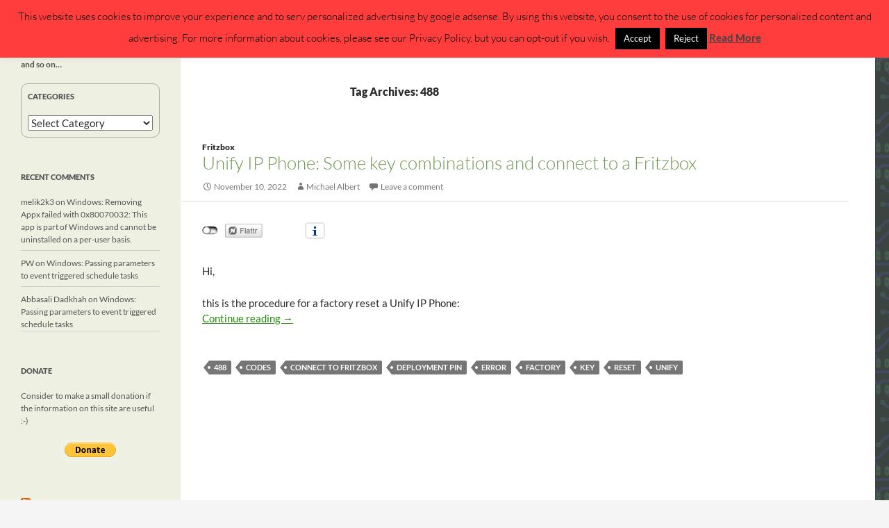

--- FILE ---
content_type: text/html; charset=UTF-8
request_url: https://michlstechblog.info/blog/tag/488/
body_size: 14818
content:
<!DOCTYPE html>
<!--[if IE 7]>
<html class="ie ie7"  xmlns="http://www.w3.org/1999/xhtml" prefix="" lang="en-US">
<![endif]-->
<!--[if IE 8]>
<html class="ie ie8"  xmlns="http://www.w3.org/1999/xhtml" prefix="" lang="en-US">
<![endif]-->
<!--[if !(IE 7) & !(IE 8)]><!-->
<html  xmlns="http://www.w3.org/1999/xhtml" prefix="" lang="en-US">
<!--<![endif]-->
<head>
	<meta charset="UTF-8">
	<meta name="viewport" content="width=device-width, initial-scale=1.0">
	<title>488 | Michls Tech Blog</title>
	<link rel="profile" href="https://gmpg.org/xfn/11">
	<link rel="pingback" href="https://michlstechblog.info/blog/xmlrpc.php">
	<!--[if lt IE 9]>
	<script src="https://michlstechblog.info/blog/wp-content/themes/twentyfourteen/js/html5.js?ver=3.7.0"></script>
	<![endif]-->
	<script>
(()=>{var e={};e.g=function(){if("object"==typeof globalThis)return globalThis;try{return this||new Function("return this")()}catch(e){if("object"==typeof window)return window}}(),function({ampUrl:n,isCustomizePreview:t,isAmpDevMode:r,noampQueryVarName:o,noampQueryVarValue:s,disabledStorageKey:i,mobileUserAgents:a,regexRegex:c}){if("undefined"==typeof sessionStorage)return;const d=new RegExp(c);if(!a.some((e=>{const n=e.match(d);return!(!n||!new RegExp(n[1],n[2]).test(navigator.userAgent))||navigator.userAgent.includes(e)})))return;e.g.addEventListener("DOMContentLoaded",(()=>{const e=document.getElementById("amp-mobile-version-switcher");if(!e)return;e.hidden=!1;const n=e.querySelector("a[href]");n&&n.addEventListener("click",(()=>{sessionStorage.removeItem(i)}))}));const g=r&&["paired-browsing-non-amp","paired-browsing-amp"].includes(window.name);if(sessionStorage.getItem(i)||t||g)return;const u=new URL(location.href),m=new URL(n);m.hash=u.hash,u.searchParams.has(o)&&s===u.searchParams.get(o)?sessionStorage.setItem(i,"1"):m.href!==u.href&&(window.stop(),location.replace(m.href))}({"ampUrl":"https:\/\/michlstechblog.info\/blog\/tag\/488\/?amp","noampQueryVarName":"noamp","noampQueryVarValue":"mobile","disabledStorageKey":"amp_mobile_redirect_disabled","mobileUserAgents":["Mobile","Android","Silk\/","Kindle","BlackBerry","Opera Mini","Opera Mobi"],"regexRegex":"^\\\/((?:.|\\n)+)\\\/([i]*)$","isCustomizePreview":false,"isAmpDevMode":false})})();
</script>

<!-- BEGIN Metadata added by the Add-Meta-Tags WordPress plugin -->
<meta name="description" content="Content tagged with 488." />
<meta name="keywords" content="488" />
<!-- END Metadata added by the Add-Meta-Tags WordPress plugin -->

<meta name='robots' content='max-image-preview:large' />
	<style>img:is([sizes="auto" i], [sizes^="auto," i]) { contain-intrinsic-size: 3000px 1500px }</style>
	<link rel='dns-prefetch' href='//www.googletagmanager.com' />
<link rel='dns-prefetch' href='//pagead2.googlesyndication.com' />
<link rel="alternate" type="application/rss+xml" title="Michls Tech Blog &raquo; Feed" href="https://michlstechblog.info/blog/feed/" />
<link rel="alternate" type="application/rss+xml" title="Michls Tech Blog &raquo; Comments Feed" href="https://michlstechblog.info/blog/comments/feed/" />
<link rel="alternate" type="application/rss+xml" title="Michls Tech Blog &raquo; 488 Tag Feed" href="https://michlstechblog.info/blog/tag/488/feed/" />
<script>
window._wpemojiSettings = {"baseUrl":"https:\/\/s.w.org\/images\/core\/emoji\/16.0.1\/72x72\/","ext":".png","svgUrl":"https:\/\/s.w.org\/images\/core\/emoji\/16.0.1\/svg\/","svgExt":".svg","source":{"concatemoji":"https:\/\/michlstechblog.info\/blog\/wp-includes\/js\/wp-emoji-release.min.js?ver=6.8.3"}};
/*! This file is auto-generated */
!function(s,n){var o,i,e;function c(e){try{var t={supportTests:e,timestamp:(new Date).valueOf()};sessionStorage.setItem(o,JSON.stringify(t))}catch(e){}}function p(e,t,n){e.clearRect(0,0,e.canvas.width,e.canvas.height),e.fillText(t,0,0);var t=new Uint32Array(e.getImageData(0,0,e.canvas.width,e.canvas.height).data),a=(e.clearRect(0,0,e.canvas.width,e.canvas.height),e.fillText(n,0,0),new Uint32Array(e.getImageData(0,0,e.canvas.width,e.canvas.height).data));return t.every(function(e,t){return e===a[t]})}function u(e,t){e.clearRect(0,0,e.canvas.width,e.canvas.height),e.fillText(t,0,0);for(var n=e.getImageData(16,16,1,1),a=0;a<n.data.length;a++)if(0!==n.data[a])return!1;return!0}function f(e,t,n,a){switch(t){case"flag":return n(e,"\ud83c\udff3\ufe0f\u200d\u26a7\ufe0f","\ud83c\udff3\ufe0f\u200b\u26a7\ufe0f")?!1:!n(e,"\ud83c\udde8\ud83c\uddf6","\ud83c\udde8\u200b\ud83c\uddf6")&&!n(e,"\ud83c\udff4\udb40\udc67\udb40\udc62\udb40\udc65\udb40\udc6e\udb40\udc67\udb40\udc7f","\ud83c\udff4\u200b\udb40\udc67\u200b\udb40\udc62\u200b\udb40\udc65\u200b\udb40\udc6e\u200b\udb40\udc67\u200b\udb40\udc7f");case"emoji":return!a(e,"\ud83e\udedf")}return!1}function g(e,t,n,a){var r="undefined"!=typeof WorkerGlobalScope&&self instanceof WorkerGlobalScope?new OffscreenCanvas(300,150):s.createElement("canvas"),o=r.getContext("2d",{willReadFrequently:!0}),i=(o.textBaseline="top",o.font="600 32px Arial",{});return e.forEach(function(e){i[e]=t(o,e,n,a)}),i}function t(e){var t=s.createElement("script");t.src=e,t.defer=!0,s.head.appendChild(t)}"undefined"!=typeof Promise&&(o="wpEmojiSettingsSupports",i=["flag","emoji"],n.supports={everything:!0,everythingExceptFlag:!0},e=new Promise(function(e){s.addEventListener("DOMContentLoaded",e,{once:!0})}),new Promise(function(t){var n=function(){try{var e=JSON.parse(sessionStorage.getItem(o));if("object"==typeof e&&"number"==typeof e.timestamp&&(new Date).valueOf()<e.timestamp+604800&&"object"==typeof e.supportTests)return e.supportTests}catch(e){}return null}();if(!n){if("undefined"!=typeof Worker&&"undefined"!=typeof OffscreenCanvas&&"undefined"!=typeof URL&&URL.createObjectURL&&"undefined"!=typeof Blob)try{var e="postMessage("+g.toString()+"("+[JSON.stringify(i),f.toString(),p.toString(),u.toString()].join(",")+"));",a=new Blob([e],{type:"text/javascript"}),r=new Worker(URL.createObjectURL(a),{name:"wpTestEmojiSupports"});return void(r.onmessage=function(e){c(n=e.data),r.terminate(),t(n)})}catch(e){}c(n=g(i,f,p,u))}t(n)}).then(function(e){for(var t in e)n.supports[t]=e[t],n.supports.everything=n.supports.everything&&n.supports[t],"flag"!==t&&(n.supports.everythingExceptFlag=n.supports.everythingExceptFlag&&n.supports[t]);n.supports.everythingExceptFlag=n.supports.everythingExceptFlag&&!n.supports.flag,n.DOMReady=!1,n.readyCallback=function(){n.DOMReady=!0}}).then(function(){return e}).then(function(){var e;n.supports.everything||(n.readyCallback(),(e=n.source||{}).concatemoji?t(e.concatemoji):e.wpemoji&&e.twemoji&&(t(e.twemoji),t(e.wpemoji)))}))}((window,document),window._wpemojiSettings);
</script>
<link rel='stylesheet' id='twoclick-social-media-buttons-css' href='https://michlstechblog.info/blog/wp-content/plugins/2-click-socialmedia-buttons/css/socialshareprivacy-min.css?ver=1.6.4' media='all' />
<style id='wp-emoji-styles-inline-css'>

	img.wp-smiley, img.emoji {
		display: inline !important;
		border: none !important;
		box-shadow: none !important;
		height: 1em !important;
		width: 1em !important;
		margin: 0 0.07em !important;
		vertical-align: -0.1em !important;
		background: none !important;
		padding: 0 !important;
	}
</style>
<link rel='stylesheet' id='wp-block-library-css' href='https://michlstechblog.info/blog/wp-includes/css/dist/block-library/style.min.css?ver=6.8.3' media='all' />
<style id='wp-block-library-theme-inline-css'>
.wp-block-audio :where(figcaption){color:#555;font-size:13px;text-align:center}.is-dark-theme .wp-block-audio :where(figcaption){color:#ffffffa6}.wp-block-audio{margin:0 0 1em}.wp-block-code{border:1px solid #ccc;border-radius:4px;font-family:Menlo,Consolas,monaco,monospace;padding:.8em 1em}.wp-block-embed :where(figcaption){color:#555;font-size:13px;text-align:center}.is-dark-theme .wp-block-embed :where(figcaption){color:#ffffffa6}.wp-block-embed{margin:0 0 1em}.blocks-gallery-caption{color:#555;font-size:13px;text-align:center}.is-dark-theme .blocks-gallery-caption{color:#ffffffa6}:root :where(.wp-block-image figcaption){color:#555;font-size:13px;text-align:center}.is-dark-theme :root :where(.wp-block-image figcaption){color:#ffffffa6}.wp-block-image{margin:0 0 1em}.wp-block-pullquote{border-bottom:4px solid;border-top:4px solid;color:currentColor;margin-bottom:1.75em}.wp-block-pullquote cite,.wp-block-pullquote footer,.wp-block-pullquote__citation{color:currentColor;font-size:.8125em;font-style:normal;text-transform:uppercase}.wp-block-quote{border-left:.25em solid;margin:0 0 1.75em;padding-left:1em}.wp-block-quote cite,.wp-block-quote footer{color:currentColor;font-size:.8125em;font-style:normal;position:relative}.wp-block-quote:where(.has-text-align-right){border-left:none;border-right:.25em solid;padding-left:0;padding-right:1em}.wp-block-quote:where(.has-text-align-center){border:none;padding-left:0}.wp-block-quote.is-large,.wp-block-quote.is-style-large,.wp-block-quote:where(.is-style-plain){border:none}.wp-block-search .wp-block-search__label{font-weight:700}.wp-block-search__button{border:1px solid #ccc;padding:.375em .625em}:where(.wp-block-group.has-background){padding:1.25em 2.375em}.wp-block-separator.has-css-opacity{opacity:.4}.wp-block-separator{border:none;border-bottom:2px solid;margin-left:auto;margin-right:auto}.wp-block-separator.has-alpha-channel-opacity{opacity:1}.wp-block-separator:not(.is-style-wide):not(.is-style-dots){width:100px}.wp-block-separator.has-background:not(.is-style-dots){border-bottom:none;height:1px}.wp-block-separator.has-background:not(.is-style-wide):not(.is-style-dots){height:2px}.wp-block-table{margin:0 0 1em}.wp-block-table td,.wp-block-table th{word-break:normal}.wp-block-table :where(figcaption){color:#555;font-size:13px;text-align:center}.is-dark-theme .wp-block-table :where(figcaption){color:#ffffffa6}.wp-block-video :where(figcaption){color:#555;font-size:13px;text-align:center}.is-dark-theme .wp-block-video :where(figcaption){color:#ffffffa6}.wp-block-video{margin:0 0 1em}:root :where(.wp-block-template-part.has-background){margin-bottom:0;margin-top:0;padding:1.25em 2.375em}
</style>
<style id='classic-theme-styles-inline-css'>
/*! This file is auto-generated */
.wp-block-button__link{color:#fff;background-color:#32373c;border-radius:9999px;box-shadow:none;text-decoration:none;padding:calc(.667em + 2px) calc(1.333em + 2px);font-size:1.125em}.wp-block-file__button{background:#32373c;color:#fff;text-decoration:none}
</style>
<style id='global-styles-inline-css'>
:root{--wp--preset--aspect-ratio--square: 1;--wp--preset--aspect-ratio--4-3: 4/3;--wp--preset--aspect-ratio--3-4: 3/4;--wp--preset--aspect-ratio--3-2: 3/2;--wp--preset--aspect-ratio--2-3: 2/3;--wp--preset--aspect-ratio--16-9: 16/9;--wp--preset--aspect-ratio--9-16: 9/16;--wp--preset--color--black: #000;--wp--preset--color--cyan-bluish-gray: #abb8c3;--wp--preset--color--white: #fff;--wp--preset--color--pale-pink: #f78da7;--wp--preset--color--vivid-red: #cf2e2e;--wp--preset--color--luminous-vivid-orange: #ff6900;--wp--preset--color--luminous-vivid-amber: #fcb900;--wp--preset--color--light-green-cyan: #7bdcb5;--wp--preset--color--vivid-green-cyan: #00d084;--wp--preset--color--pale-cyan-blue: #8ed1fc;--wp--preset--color--vivid-cyan-blue: #0693e3;--wp--preset--color--vivid-purple: #9b51e0;--wp--preset--color--green: #24890d;--wp--preset--color--dark-gray: #2b2b2b;--wp--preset--color--medium-gray: #767676;--wp--preset--color--light-gray: #f5f5f5;--wp--preset--gradient--vivid-cyan-blue-to-vivid-purple: linear-gradient(135deg,rgba(6,147,227,1) 0%,rgb(155,81,224) 100%);--wp--preset--gradient--light-green-cyan-to-vivid-green-cyan: linear-gradient(135deg,rgb(122,220,180) 0%,rgb(0,208,130) 100%);--wp--preset--gradient--luminous-vivid-amber-to-luminous-vivid-orange: linear-gradient(135deg,rgba(252,185,0,1) 0%,rgba(255,105,0,1) 100%);--wp--preset--gradient--luminous-vivid-orange-to-vivid-red: linear-gradient(135deg,rgba(255,105,0,1) 0%,rgb(207,46,46) 100%);--wp--preset--gradient--very-light-gray-to-cyan-bluish-gray: linear-gradient(135deg,rgb(238,238,238) 0%,rgb(169,184,195) 100%);--wp--preset--gradient--cool-to-warm-spectrum: linear-gradient(135deg,rgb(74,234,220) 0%,rgb(151,120,209) 20%,rgb(207,42,186) 40%,rgb(238,44,130) 60%,rgb(251,105,98) 80%,rgb(254,248,76) 100%);--wp--preset--gradient--blush-light-purple: linear-gradient(135deg,rgb(255,206,236) 0%,rgb(152,150,240) 100%);--wp--preset--gradient--blush-bordeaux: linear-gradient(135deg,rgb(254,205,165) 0%,rgb(254,45,45) 50%,rgb(107,0,62) 100%);--wp--preset--gradient--luminous-dusk: linear-gradient(135deg,rgb(255,203,112) 0%,rgb(199,81,192) 50%,rgb(65,88,208) 100%);--wp--preset--gradient--pale-ocean: linear-gradient(135deg,rgb(255,245,203) 0%,rgb(182,227,212) 50%,rgb(51,167,181) 100%);--wp--preset--gradient--electric-grass: linear-gradient(135deg,rgb(202,248,128) 0%,rgb(113,206,126) 100%);--wp--preset--gradient--midnight: linear-gradient(135deg,rgb(2,3,129) 0%,rgb(40,116,252) 100%);--wp--preset--font-size--small: 13px;--wp--preset--font-size--medium: 20px;--wp--preset--font-size--large: 36px;--wp--preset--font-size--x-large: 42px;--wp--preset--spacing--20: 0.44rem;--wp--preset--spacing--30: 0.67rem;--wp--preset--spacing--40: 1rem;--wp--preset--spacing--50: 1.5rem;--wp--preset--spacing--60: 2.25rem;--wp--preset--spacing--70: 3.38rem;--wp--preset--spacing--80: 5.06rem;--wp--preset--shadow--natural: 6px 6px 9px rgba(0, 0, 0, 0.2);--wp--preset--shadow--deep: 12px 12px 50px rgba(0, 0, 0, 0.4);--wp--preset--shadow--sharp: 6px 6px 0px rgba(0, 0, 0, 0.2);--wp--preset--shadow--outlined: 6px 6px 0px -3px rgba(255, 255, 255, 1), 6px 6px rgba(0, 0, 0, 1);--wp--preset--shadow--crisp: 6px 6px 0px rgba(0, 0, 0, 1);}:where(.is-layout-flex){gap: 0.5em;}:where(.is-layout-grid){gap: 0.5em;}body .is-layout-flex{display: flex;}.is-layout-flex{flex-wrap: wrap;align-items: center;}.is-layout-flex > :is(*, div){margin: 0;}body .is-layout-grid{display: grid;}.is-layout-grid > :is(*, div){margin: 0;}:where(.wp-block-columns.is-layout-flex){gap: 2em;}:where(.wp-block-columns.is-layout-grid){gap: 2em;}:where(.wp-block-post-template.is-layout-flex){gap: 1.25em;}:where(.wp-block-post-template.is-layout-grid){gap: 1.25em;}.has-black-color{color: var(--wp--preset--color--black) !important;}.has-cyan-bluish-gray-color{color: var(--wp--preset--color--cyan-bluish-gray) !important;}.has-white-color{color: var(--wp--preset--color--white) !important;}.has-pale-pink-color{color: var(--wp--preset--color--pale-pink) !important;}.has-vivid-red-color{color: var(--wp--preset--color--vivid-red) !important;}.has-luminous-vivid-orange-color{color: var(--wp--preset--color--luminous-vivid-orange) !important;}.has-luminous-vivid-amber-color{color: var(--wp--preset--color--luminous-vivid-amber) !important;}.has-light-green-cyan-color{color: var(--wp--preset--color--light-green-cyan) !important;}.has-vivid-green-cyan-color{color: var(--wp--preset--color--vivid-green-cyan) !important;}.has-pale-cyan-blue-color{color: var(--wp--preset--color--pale-cyan-blue) !important;}.has-vivid-cyan-blue-color{color: var(--wp--preset--color--vivid-cyan-blue) !important;}.has-vivid-purple-color{color: var(--wp--preset--color--vivid-purple) !important;}.has-black-background-color{background-color: var(--wp--preset--color--black) !important;}.has-cyan-bluish-gray-background-color{background-color: var(--wp--preset--color--cyan-bluish-gray) !important;}.has-white-background-color{background-color: var(--wp--preset--color--white) !important;}.has-pale-pink-background-color{background-color: var(--wp--preset--color--pale-pink) !important;}.has-vivid-red-background-color{background-color: var(--wp--preset--color--vivid-red) !important;}.has-luminous-vivid-orange-background-color{background-color: var(--wp--preset--color--luminous-vivid-orange) !important;}.has-luminous-vivid-amber-background-color{background-color: var(--wp--preset--color--luminous-vivid-amber) !important;}.has-light-green-cyan-background-color{background-color: var(--wp--preset--color--light-green-cyan) !important;}.has-vivid-green-cyan-background-color{background-color: var(--wp--preset--color--vivid-green-cyan) !important;}.has-pale-cyan-blue-background-color{background-color: var(--wp--preset--color--pale-cyan-blue) !important;}.has-vivid-cyan-blue-background-color{background-color: var(--wp--preset--color--vivid-cyan-blue) !important;}.has-vivid-purple-background-color{background-color: var(--wp--preset--color--vivid-purple) !important;}.has-black-border-color{border-color: var(--wp--preset--color--black) !important;}.has-cyan-bluish-gray-border-color{border-color: var(--wp--preset--color--cyan-bluish-gray) !important;}.has-white-border-color{border-color: var(--wp--preset--color--white) !important;}.has-pale-pink-border-color{border-color: var(--wp--preset--color--pale-pink) !important;}.has-vivid-red-border-color{border-color: var(--wp--preset--color--vivid-red) !important;}.has-luminous-vivid-orange-border-color{border-color: var(--wp--preset--color--luminous-vivid-orange) !important;}.has-luminous-vivid-amber-border-color{border-color: var(--wp--preset--color--luminous-vivid-amber) !important;}.has-light-green-cyan-border-color{border-color: var(--wp--preset--color--light-green-cyan) !important;}.has-vivid-green-cyan-border-color{border-color: var(--wp--preset--color--vivid-green-cyan) !important;}.has-pale-cyan-blue-border-color{border-color: var(--wp--preset--color--pale-cyan-blue) !important;}.has-vivid-cyan-blue-border-color{border-color: var(--wp--preset--color--vivid-cyan-blue) !important;}.has-vivid-purple-border-color{border-color: var(--wp--preset--color--vivid-purple) !important;}.has-vivid-cyan-blue-to-vivid-purple-gradient-background{background: var(--wp--preset--gradient--vivid-cyan-blue-to-vivid-purple) !important;}.has-light-green-cyan-to-vivid-green-cyan-gradient-background{background: var(--wp--preset--gradient--light-green-cyan-to-vivid-green-cyan) !important;}.has-luminous-vivid-amber-to-luminous-vivid-orange-gradient-background{background: var(--wp--preset--gradient--luminous-vivid-amber-to-luminous-vivid-orange) !important;}.has-luminous-vivid-orange-to-vivid-red-gradient-background{background: var(--wp--preset--gradient--luminous-vivid-orange-to-vivid-red) !important;}.has-very-light-gray-to-cyan-bluish-gray-gradient-background{background: var(--wp--preset--gradient--very-light-gray-to-cyan-bluish-gray) !important;}.has-cool-to-warm-spectrum-gradient-background{background: var(--wp--preset--gradient--cool-to-warm-spectrum) !important;}.has-blush-light-purple-gradient-background{background: var(--wp--preset--gradient--blush-light-purple) !important;}.has-blush-bordeaux-gradient-background{background: var(--wp--preset--gradient--blush-bordeaux) !important;}.has-luminous-dusk-gradient-background{background: var(--wp--preset--gradient--luminous-dusk) !important;}.has-pale-ocean-gradient-background{background: var(--wp--preset--gradient--pale-ocean) !important;}.has-electric-grass-gradient-background{background: var(--wp--preset--gradient--electric-grass) !important;}.has-midnight-gradient-background{background: var(--wp--preset--gradient--midnight) !important;}.has-small-font-size{font-size: var(--wp--preset--font-size--small) !important;}.has-medium-font-size{font-size: var(--wp--preset--font-size--medium) !important;}.has-large-font-size{font-size: var(--wp--preset--font-size--large) !important;}.has-x-large-font-size{font-size: var(--wp--preset--font-size--x-large) !important;}
:where(.wp-block-post-template.is-layout-flex){gap: 1.25em;}:where(.wp-block-post-template.is-layout-grid){gap: 1.25em;}
:where(.wp-block-columns.is-layout-flex){gap: 2em;}:where(.wp-block-columns.is-layout-grid){gap: 2em;}
:root :where(.wp-block-pullquote){font-size: 1.5em;line-height: 1.6;}
</style>
<link rel='stylesheet' id='cptch_stylesheet-css' href='https://michlstechblog.info/blog/wp-content/plugins/captcha/css/front_end_style.css?ver=4.4.5' media='all' />
<link rel='stylesheet' id='dashicons-css' href='https://michlstechblog.info/blog/wp-includes/css/dashicons.min.css?ver=6.8.3' media='all' />
<link rel='stylesheet' id='cptch_desktop_style-css' href='https://michlstechblog.info/blog/wp-content/plugins/captcha/css/desktop_style.css?ver=4.4.5' media='all' />
<link rel='stylesheet' id='cookie-law-info-css' href='https://michlstechblog.info/blog/wp-content/plugins/cookie-law-info/legacy/public/css/cookie-law-info-public.css?ver=3.3.9.1' media='all' />
<link rel='stylesheet' id='cookie-law-info-gdpr-css' href='https://michlstechblog.info/blog/wp-content/plugins/cookie-law-info/legacy/public/css/cookie-law-info-gdpr.css?ver=3.3.9.1' media='all' />
<link rel='stylesheet' id='twentyfourteen-lato-css' href='https://michlstechblog.info/blog/wp-content/themes/twentyfourteen/fonts/font-lato.css?ver=20230328' media='all' />
<link rel='stylesheet' id='genericons-css' href='https://michlstechblog.info/blog/wp-content/themes/twentyfourteen/genericons/genericons.css?ver=3.0.3' media='all' />
<link rel='stylesheet' id='twentyfourteen-style-css' href='https://michlstechblog.info/blog/wp-content/themes/twentyfourteen/style.css?ver=20250415' media='all' />
<link rel='stylesheet' id='twentyfourteen-block-style-css' href='https://michlstechblog.info/blog/wp-content/themes/twentyfourteen/css/blocks.css?ver=20240708' media='all' />
<!--[if lt IE 9]>
<link rel='stylesheet' id='twentyfourteen-ie-css' href='https://michlstechblog.info/blog/wp-content/themes/twentyfourteen/css/ie.css?ver=20140711' media='all' />
<![endif]-->
<script src="https://michlstechblog.info/blog/wp-includes/js/jquery/jquery.min.js?ver=3.7.1" id="jquery-core-js"></script>
<script src="https://michlstechblog.info/blog/wp-includes/js/jquery/jquery-migrate.min.js?ver=3.4.1" id="jquery-migrate-js"></script>
<script id="cookie-law-info-js-extra">
var Cli_Data = {"nn_cookie_ids":[],"cookielist":[],"non_necessary_cookies":[],"ccpaEnabled":"","ccpaRegionBased":"","ccpaBarEnabled":"","strictlyEnabled":["necessary","obligatoire"],"ccpaType":"ccpa_gdpr","js_blocking":"","custom_integration":"","triggerDomRefresh":"","secure_cookies":""};
var cli_cookiebar_settings = {"animate_speed_hide":"500","animate_speed_show":"500","background":"#ff3d3d","border":"#444","border_on":"","button_1_button_colour":"#000","button_1_button_hover":"#000000","button_1_link_colour":"#fff","button_1_as_button":"1","button_1_new_win":"","button_2_button_colour":"#333","button_2_button_hover":"#292929","button_2_link_colour":"#444","button_2_as_button":"","button_2_hidebar":"","button_3_button_colour":"#000","button_3_button_hover":"#000000","button_3_link_colour":"#fff","button_3_as_button":"1","button_3_new_win":"","button_4_button_colour":"#000","button_4_button_hover":"#000000","button_4_link_colour":"#fff","button_4_as_button":"1","button_7_button_colour":"#61a229","button_7_button_hover":"#4e8221","button_7_link_colour":"#fff","button_7_as_button":"1","button_7_new_win":"","font_family":"inherit","header_fix":"","notify_animate_hide":"1","notify_animate_show":"","notify_div_id":"#cookie-law-info-bar","notify_position_horizontal":"right","notify_position_vertical":"top","scroll_close":"","scroll_close_reload":"","accept_close_reload":"","reject_close_reload":"","showagain_tab":"1","showagain_background":"#fff","showagain_border":"#000","showagain_div_id":"#cookie-law-info-again","showagain_x_position":"100px","text":"#000","show_once_yn":"","show_once":"10000","logging_on":"","as_popup":"","popup_overlay":"1","bar_heading_text":"","cookie_bar_as":"banner","popup_showagain_position":"bottom-right","widget_position":"left"};
var log_object = {"ajax_url":"https:\/\/michlstechblog.info\/blog\/wp-admin\/admin-ajax.php"};
</script>
<script src="https://michlstechblog.info/blog/wp-content/plugins/cookie-law-info/legacy/public/js/cookie-law-info-public.js?ver=3.3.9.1" id="cookie-law-info-js"></script>
<script src="https://michlstechblog.info/blog/wp-content/themes/twentyfourteen/js/functions.js?ver=20230526" id="twentyfourteen-script-js" defer data-wp-strategy="defer"></script>
<link rel="https://api.w.org/" href="https://michlstechblog.info/blog/wp-json/" /><link rel="alternate" title="JSON" type="application/json" href="https://michlstechblog.info/blog/wp-json/wp/v2/tags/1921" /><link rel="EditURI" type="application/rsd+xml" title="RSD" href="https://michlstechblog.info/blog/xmlrpc.php?rsd" />
<meta name="generator" content="Site Kit by Google 1.170.0" /><meta name="google-site-verification" content="JK6_3wswUWgc-f215vX6ls5ANRTM7VPTvsUiSvDIV9M" /><link rel="alternate" type="text/html" media="only screen and (max-width: 640px)" href="https://michlstechblog.info/blog/tag/488/?amp">
<!-- Google AdSense meta tags added by Site Kit -->
<meta name="google-adsense-platform-account" content="ca-host-pub-2644536267352236">
<meta name="google-adsense-platform-domain" content="sitekit.withgoogle.com">
<!-- End Google AdSense meta tags added by Site Kit -->
<style>.recentcomments a{display:inline !important;padding:0 !important;margin:0 !important;}</style><style id="custom-background-css">
body.custom-background { background-image: url("https://michlstechblog.info/blog/wp-content/uploads/2020/05/background.png"); background-position: left top; background-size: auto; background-repeat: repeat; background-attachment: scroll; }
</style>
	<link rel="amphtml" href="https://michlstechblog.info/blog/tag/488/?amp">
<!-- Google AdSense snippet added by Site Kit -->
<script async src="https://pagead2.googlesyndication.com/pagead/js/adsbygoogle.js?client=ca-pub-6890394441843769&amp;host=ca-host-pub-2644536267352236" crossorigin="anonymous"></script>

<!-- End Google AdSense snippet added by Site Kit -->
<style>#amp-mobile-version-switcher{left:0;position:absolute;width:100%;z-index:100}#amp-mobile-version-switcher>a{background-color:#444;border:0;color:#eaeaea;display:block;font-family:-apple-system,BlinkMacSystemFont,Segoe UI,Roboto,Oxygen-Sans,Ubuntu,Cantarell,Helvetica Neue,sans-serif;font-size:16px;font-weight:600;padding:15px 0;text-align:center;-webkit-text-decoration:none;text-decoration:none}#amp-mobile-version-switcher>a:active,#amp-mobile-version-switcher>a:focus,#amp-mobile-version-switcher>a:hover{-webkit-text-decoration:underline;text-decoration:underline}</style>		<style id="wp-custom-css">
			body, button, input, select, textarea {
	font-family: verdana,Lato,sans-serif;
	font-size: 15px;
}
.entry-title {
	text-transform:none;
	font-size:26px;
	color: #729752;
}
.entry-title a{
		color: #729752;
}
.entry-header{
		border-bottom-color: #dddddd;
	  border-bottom-style: solid ;
    border-bottom-width: 1px;

}
.entry-meta {
	text-transform: none;
}
.cat-links {
	text-transform: none;
}
#secondary{
	    background: #eef0e2;
			color: #555;
	    width: 200px;
}
.widget{
			width:auto;
}
.widget-title, .widget-title a {
    color: #555;
}
.widget a:hover {
    color: #111;
}
.widget a {
    color: #555;
}
.widget_rss li {
		padding-bottom:9px;
		margin-bottom: 9px;
		border-bottom-color: #cccccc;
	  border-bottom-style: solid ;
    border-bottom-width: 1px;
}
.recentcomments{
			padding-bottom:9px;
		margin-bottom: 9px;
		border-bottom-color: #cccccc;
	  border-bottom-style: solid ;
    border-bottom-width: 1px;
}
.site-description{
	font-weight: bold;
}
.site-content .entry-header, .site-content .entry-content, .site-content .entry-summary, .site-content .entry-meta, .page-content {
    margin: 0 auto;
    max-width: 900px;
}
.post-navigation, .image-navigation {
	max-width: 800px;
}
.comments-area {
	max-width: 680px;	
}

.site:before {
    width: 260px;
}
.widget_categories{
	padding:9px;
	padding-top:9px;
	padding-bottom:9px;
	border-style: solid;
	border-width: 1px;
	border-radius: 10px;
	border-color:#aaaaaa;
	color:grey;
}
img[class*="wp-image"] {
    box-shadow: 3px 3px 12px #AAAAAA;
}		</style>
		<style type="text/css">
.paypal-donations { text-align: center !important }
</style>
</head>

<body class="archive tag tag-1921 custom-background wp-embed-responsive wp-theme-twentyfourteen group-blog masthead-fixed list-view full-width">
<a class="screen-reader-text skip-link" href="#content">
	Skip to content</a>
<div id="page" class="hfeed site">
		
	<header id="masthead" class="site-header">
		<div class="header-main">
			<h1 class="site-title"><a href="https://michlstechblog.info/blog/" rel="home" >Michls Tech Blog</a></h1>

			<div class="search-toggle">
				<a href="#search-container" class="screen-reader-text" aria-expanded="false" aria-controls="search-container">
					Search				</a>
			</div>

			<nav id="primary-navigation" class="site-navigation primary-navigation">
				<button class="menu-toggle">Primary Menu</button>
				<div class="menu-main-container"><ul id="primary-menu" class="nav-menu"><li id="menu-item-33" class="menu-item menu-item-type-post_type menu-item-object-page menu-item-33"><a href="https://michlstechblog.info/blog/impressum-disclaimer/">Disclaimer / Impressum</a></li>
<li id="menu-item-5576" class="menu-item menu-item-type-post_type menu-item-object-page menu-item-privacy-policy menu-item-5576"><a rel="privacy-policy" href="https://michlstechblog.info/blog/privacy-policy/">Privacy Policy (DSGVO/GDPR)</a></li>
</ul></div>			</nav>
		</div>

		<div id="search-container" class="search-box-wrapper hide">
			<div class="search-box">
				<form role="search" method="get" class="search-form" action="https://michlstechblog.info/blog/">
				<label>
					<span class="screen-reader-text">Search for:</span>
					<input type="search" class="search-field" placeholder="Search &hellip;" value="" name="s" />
				</label>
				<input type="submit" class="search-submit" value="Search" />
			</form>			</div>
		</div>
	</header><!-- #masthead -->

	<div id="main" class="site-main">

	<section id="primary" class="content-area">
		<div id="content" class="site-content" role="main">

			
			<header class="archive-header">
				<h1 class="archive-title">
				Tag Archives: 488				</h1>

							</header><!-- .archive-header -->

				
<article id="post-9025" class="post-9025 post type-post status-publish format-standard hentry category-fritzbox tag-1921 tag-codes tag-connect-to-fritzbox tag-deployment-pin tag-error tag-factory tag-key tag-reset tag-unify">
	
	<header class="entry-header">
				<div class="entry-meta">
			<span class="cat-links"><a href="https://michlstechblog.info/blog/category/fritzbox/" rel="category tag">Fritzbox</a></span>
		</div>
			<h1 class="entry-title"><a href="https://michlstechblog.info/blog/unify-ip-phone-some-key-combinations-and-connect-to-a-fritzbox/" rel="bookmark">Unify IP Phone: Some key combinations and connect to a Fritzbox</a></h1>
		<div class="entry-meta">
			<span class="entry-date"><a href="https://michlstechblog.info/blog/unify-ip-phone-some-key-combinations-and-connect-to-a-fritzbox/" rel="bookmark"><time class="entry-date" datetime="2022-11-10T22:56:59+01:00">November 10, 2022</time></a></span> <span class="byline"><span class="author vcard"><a class="url fn n" href="https://michlstechblog.info/blog/author/michl/" rel="author">Michael Albert</a></span></span>			<span class="comments-link"><a href="https://michlstechblog.info/blog/unify-ip-phone-some-key-combinations-and-connect-to-a-fritzbox/#respond">Leave a comment</a></span>
						</div><!-- .entry-meta -->
	</header><!-- .entry-header -->

		<div class="entry-content">
		<div class="twoclick_social_bookmarks_post_9025 social_share_privacy clearfix 1.6.4 locale-en_US sprite-en_US"></div><div class="twoclick-js"><script type="text/javascript">/* <![CDATA[ */
jQuery(document).ready(function($){if($('.twoclick_social_bookmarks_post_9025')){$('.twoclick_social_bookmarks_post_9025').socialSharePrivacy({"services":{"flattr":{"uid":"Michl","status":"on","the_title":"Unify%20IP%20Phone%3A%20Some%20key%20combinations%20and%20connect%20to%20a%20Fritzbox","the_excerpt":"%0D%0AHi%2C%0D%0A%0D%0Athis%20is%20the%20procedure%20for%20a%20factory%20%20reset%20a%20Unify%20IP%20Phone%3A%20%0D%0A%20%28more%26hellip%3B%29","txt_info":"2 clicks for more data protection:\r\n\r\nOnly when you click here, the button will be come active and you can send your recommendation to Flattr. When activating, data are transmitted to third parties. ","perma_option":"off"}},"txt_help":"When you activate these fields by clicking, information to Flattr may be transferred abroad, and probably may also stored there.","settings_perma":"Enable permanently and accept data transmission. ","info_link":"http:\/\/www.heise.de\/ct\/artikel\/2-Klicks-fuer-mehr-Datenschutz-1333879.html","uri":"https:\/\/michlstechblog.info\/blog\/unify-ip-phone-some-key-combinations-and-connect-to-a-fritzbox\/","post_id":9025,"post_title_referrer_track":"Unify+IP+Phone%3A+Some+key+combinations+and+connect+to+a+Fritzbox","display_infobox":"on"});}});
/* ]]&gt; */</script></div><p><!--https://blog.techniker-meyer.de/de/unify/unify-openstage-ip-telefon-tastenkombinationen-fur-werkseinstellungen-und-neustart--><br />
Hi,</p>
<p>this is the procedure for a factory  reset a Unify IP Phone:<br />
 <a href="https://michlstechblog.info/blog/unify-ip-phone-some-key-combinations-and-connect-to-a-fritzbox/#more-9025" class="more-link">Continue reading <span class="screen-reader-text">Unify IP Phone: Some key combinations and connect to a Fritzbox</span> <span class="meta-nav">&rarr;</span></a></p>
	</div><!-- .entry-content -->
	
	<footer class="entry-meta"><span class="tag-links"><a href="https://michlstechblog.info/blog/tag/488/" rel="tag">488</a><a href="https://michlstechblog.info/blog/tag/codes/" rel="tag">codes</a><a href="https://michlstechblog.info/blog/tag/connect-to-fritzbox/" rel="tag">connect to fritzbox</a><a href="https://michlstechblog.info/blog/tag/deployment-pin/" rel="tag">deployment pin</a><a href="https://michlstechblog.info/blog/tag/error/" rel="tag">error</a><a href="https://michlstechblog.info/blog/tag/factory/" rel="tag">factory</a><a href="https://michlstechblog.info/blog/tag/key/" rel="tag">key</a><a href="https://michlstechblog.info/blog/tag/reset/" rel="tag">reset</a><a href="https://michlstechblog.info/blog/tag/unify/" rel="tag">unify</a></span></footer></article><!-- #post-9025 -->
		</div><!-- #content -->
	</section><!-- #primary -->

<div id="secondary">
		<h2 class="site-description">My Knowledgebase for things about Linux, Windows, VMware, Electronic and so on&#8230;</h2>
	
	
		<div id="primary-sidebar" class="primary-sidebar widget-area" role="complementary">
		<aside id="categories-2" class="widget widget_categories"><h1 class="widget-title">Categories</h1><form action="https://michlstechblog.info/blog" method="get"><label class="screen-reader-text" for="cat">Categories</label><select  name='cat' id='cat' class='postform'>
	<option value='-1'>Select Category</option>
	<option class="level-0" value="39">Apache</option>
	<option class="level-1" value="46">&nbsp;&nbsp;&nbsp;KnowHow</option>
	<option class="level-0" value="1316">Devices</option>
	<option class="level-1" value="1615">&nbsp;&nbsp;&nbsp;Brocade</option>
	<option class="level-2" value="1616">&nbsp;&nbsp;&nbsp;&nbsp;&nbsp;&nbsp;Fabric OS</option>
	<option class="level-1" value="2072">&nbsp;&nbsp;&nbsp;Hantek 6022</option>
	<option class="level-1" value="1317">&nbsp;&nbsp;&nbsp;Ornage PI PC</option>
	<option class="level-1" value="1477">&nbsp;&nbsp;&nbsp;Shelly</option>
	<option class="level-1" value="1475">&nbsp;&nbsp;&nbsp;Sonoff</option>
	<option class="level-1" value="1580">&nbsp;&nbsp;&nbsp;Tasmota</option>
	<option class="level-0" value="33">Electronic</option>
	<option class="level-1" value="329">&nbsp;&nbsp;&nbsp;EIB/KNX</option>
	<option class="level-1" value="1471">&nbsp;&nbsp;&nbsp;IoT</option>
	<option class="level-1" value="34">&nbsp;&nbsp;&nbsp;Links</option>
	<option class="level-1" value="1109">&nbsp;&nbsp;&nbsp;Orange Pi</option>
	<option class="level-1" value="330">&nbsp;&nbsp;&nbsp;Raspberry PI</option>
	<option class="level-0" value="607">Forensic</option>
	<option class="level-0" value="1498">Fritzbox</option>
	<option class="level-0" value="307">Germany specific Topics</option>
	<option class="level-0" value="1151">Homeautomation</option>
	<option class="level-1" value="1476">&nbsp;&nbsp;&nbsp;Sonoff</option>
	<option class="level-1" value="1470">&nbsp;&nbsp;&nbsp;Tasmota</option>
	<option class="level-0" value="929">Java</option>
	<option class="level-0" value="3">Linux</option>
	<option class="level-1" value="870">&nbsp;&nbsp;&nbsp;Debian</option>
	<option class="level-1" value="1256">&nbsp;&nbsp;&nbsp;Samba</option>
	<option class="level-0" value="10">Microcontroller</option>
	<option class="level-1" value="1933">&nbsp;&nbsp;&nbsp;ESP32</option>
	<option class="level-1" value="1548">&nbsp;&nbsp;&nbsp;ESP8266</option>
	<option class="level-0" value="12">miscellaneous</option>
	<option class="level-1" value="810">&nbsp;&nbsp;&nbsp;Kodi</option>
	<option class="level-1" value="1315">&nbsp;&nbsp;&nbsp;LibreElec</option>
	<option class="level-1" value="811">&nbsp;&nbsp;&nbsp;Openelec</option>
	<option class="level-1" value="1654">&nbsp;&nbsp;&nbsp;Tools</option>
	<option class="level-1" value="2089">&nbsp;&nbsp;&nbsp;Unbound</option>
	<option class="level-0" value="37">MySQL</option>
	<option class="level-1" value="38">&nbsp;&nbsp;&nbsp;SQL Snipets</option>
	<option class="level-0" value="754">Network</option>
	<option class="level-0" value="6">OpenVPN</option>
	<option class="level-0" value="9">Scripting &amp; programming</option>
	<option class="level-1" value="150">&nbsp;&nbsp;&nbsp;C#</option>
	<option class="level-1" value="805">&nbsp;&nbsp;&nbsp;git</option>
	<option class="level-1" value="1715">&nbsp;&nbsp;&nbsp;PHP</option>
	<option class="level-1" value="344">&nbsp;&nbsp;&nbsp;Powershell</option>
	<option class="level-1" value="1200">&nbsp;&nbsp;&nbsp;Python</option>
	<option class="level-1" value="1290">&nbsp;&nbsp;&nbsp;Regulare Expressions</option>
	<option class="level-1" value="2034">&nbsp;&nbsp;&nbsp;Selenium</option>
	<option class="level-1" value="1587">&nbsp;&nbsp;&nbsp;SQLite</option>
	<option class="level-1" value="1935">&nbsp;&nbsp;&nbsp;Visual Studio</option>
	<option class="level-1" value="152">&nbsp;&nbsp;&nbsp;XML</option>
	<option class="level-0" value="466">Security</option>
	<option class="level-1" value="1036">&nbsp;&nbsp;&nbsp;openssl</option>
	<option class="level-0" value="1261">Services</option>
	<option class="level-1" value="1265">&nbsp;&nbsp;&nbsp;Active Directory</option>
	<option class="level-1" value="1497">&nbsp;&nbsp;&nbsp;Asterisk</option>
	<option class="level-1" value="1314">&nbsp;&nbsp;&nbsp;Docker</option>
	<option class="level-1" value="1552">&nbsp;&nbsp;&nbsp;icecast</option>
	<option class="level-1" value="1462">&nbsp;&nbsp;&nbsp;IIS</option>
	<option class="level-1" value="1438">&nbsp;&nbsp;&nbsp;MariaDB</option>
	<option class="level-1" value="1435">&nbsp;&nbsp;&nbsp;MQTT</option>
	<option class="level-1" value="1262">&nbsp;&nbsp;&nbsp;ntp</option>
	<option class="level-1" value="1377">&nbsp;&nbsp;&nbsp;OpenHAB</option>
	<option class="level-1" value="1276">&nbsp;&nbsp;&nbsp;rsync</option>
	<option class="level-1" value="1482">&nbsp;&nbsp;&nbsp;Youtube</option>
	<option class="level-0" value="1286">Tools</option>
	<option class="level-1" value="1714">&nbsp;&nbsp;&nbsp;cURL</option>
	<option class="level-1" value="1287">&nbsp;&nbsp;&nbsp;Ghostscript</option>
	<option class="level-1" value="1675">&nbsp;&nbsp;&nbsp;tcpdump</option>
	<option class="level-0" value="1">Uncategorized</option>
	<option class="level-0" value="8">Virtualisation</option>
	<option class="level-1" value="420">&nbsp;&nbsp;&nbsp;VirtualBox</option>
	<option class="level-1" value="7">&nbsp;&nbsp;&nbsp;VMware</option>
	<option class="level-0" value="2">Windows</option>
	<option class="level-1" value="888">&nbsp;&nbsp;&nbsp;Hyper-V</option>
	<option class="level-1" value="1854">&nbsp;&nbsp;&nbsp;Office 365</option>
	<option class="level-1" value="5">&nbsp;&nbsp;&nbsp;Windows knowhow</option>
	<option class="level-1" value="4">&nbsp;&nbsp;&nbsp;Windows Scripts</option>
	<option class="level-1" value="1563">&nbsp;&nbsp;&nbsp;Windows subsystem for linux</option>
	<option class="level-1" value="1695">&nbsp;&nbsp;&nbsp;WSL</option>
	<option class="level-0" value="291">Wordpress</option>
</select>
</form><script>
(function() {
	var dropdown = document.getElementById( "cat" );
	function onCatChange() {
		if ( dropdown.options[ dropdown.selectedIndex ].value > 0 ) {
			dropdown.parentNode.submit();
		}
	}
	dropdown.onchange = onCatChange;
})();
</script>
</aside><aside id="recent-comments-2" class="widget widget_recent_comments"><h1 class="widget-title">Recent Comments</h1><nav aria-label="Recent Comments"><ul id="recentcomments"><li class="recentcomments"><span class="comment-author-link">melik2k3</span> on <a href="https://michlstechblog.info/blog/windows-removing-appx-failed-with-0x80070032-this-app-is-part-of-windows-and-cannot-be-uninstalled-on-a-per-user-basis/#comment-11450">Windows: Removing Appx failed with 0x80070032: This app is part of Windows and cannot be uninstalled on a per-user basis.</a></li><li class="recentcomments"><span class="comment-author-link">PW</span> on <a href="https://michlstechblog.info/blog/windows-passing-parameters-to-event-triggered-schedule-tasks/#comment-11404">Windows: Passing parameters to event triggered schedule tasks</a></li><li class="recentcomments"><span class="comment-author-link">Abbasali Dadkhah</span> on <a href="https://michlstechblog.info/blog/windows-passing-parameters-to-event-triggered-schedule-tasks/#comment-11377">Windows: Passing parameters to event triggered schedule tasks</a></li></ul></nav></aside><aside id="paypal_donations-2" class="widget widget_paypal_donations"><h1 class="widget-title">Donate</h1><p>Consider to make a small donation if the information on this site are useful :-)</p>
<!-- Begin PayPal Donations by https://www.tipsandtricks-hq.com/paypal-donations-widgets-plugin -->

<form action="https://www.paypal.com/cgi-bin/webscr" method="post" target="_blank">
    <div class="paypal-donations">
        <input type="hidden" name="cmd" value="_donations" />
        <input type="hidden" name="bn" value="TipsandTricks_SP" />
        <input type="hidden" name="business" value="michael@albert-hetzles.de" />
        <input type="hidden" name="rm" value="0" />
        <input type="hidden" name="currency_code" value="USD" />
        <input type="image" style="cursor: pointer;" src="https://www.paypalobjects.com/en_US/i/btn/btn_donate_SM.gif" name="submit" alt="PayPal - The safer, easier way to pay online." />
        <img alt="" src="https://www.paypalobjects.com/en_US/i/scr/pixel.gif" width="1" height="1" />
    </div>
</form>
<!-- End PayPal Donations -->
</aside><aside id="rss-2" class="widget widget_rss"><h1 class="widget-title"><a class="rsswidget rss-widget-feed" href="http://michlstechblog.info/blog/feed"><img class="rss-widget-icon" style="border:0" width="14" height="14" src="https://michlstechblog.info/blog/wp-includes/images/rss.png" alt="RSS" loading="lazy" /></a> <a class="rsswidget rss-widget-title" href="https://michlstechblog.info/blog">Follow michlstechblog</a></h1><nav aria-label="Follow michlstechblog"><ul><li><a class='rsswidget' href='https://michlstechblog.info/blog/windows-remote-desktop-client-returns-internal-error/'>Windows: Remote Desktop Client returns “internal error”</a></li><li><a class='rsswidget' href='https://michlstechblog.info/blog/unbound-build-cross-compile-on-fedora-it-for-windows/'>Unbound:  Build (Cross compile on Fedora) it  for Windows</a></li><li><a class='rsswidget' href='https://michlstechblog.info/blog/smartmeter-vzlogger-on-orange-pi-zero/'>Smartmeter: vzlogger on Orange Pi Zero with homeassistant integration</a></li><li><a class='rsswidget' href='https://michlstechblog.info/blog/tasmota-build-firmware-for-smart-meter-interfaces/'>Tasmota: Build firmware for Smart Meter Interfaces</a></li><li><a class='rsswidget' href='https://michlstechblog.info/blog/windows-sysprep-fails-with/'>Windows: sysprep fails with “Failure occurred while executing ‘Sysprep_Clean_Opk’ “</a></li></ul></nav></aside><aside id="simple-links-2" class="widget sl-links-main"><h1 class="widget-title">Links</h1></aside>	</div><!-- #primary-sidebar -->
	</div><!-- #secondary -->

		</div><!-- #main -->

		<footer id="colophon" class="site-footer">

			
			<div class="site-info">
								<a class="privacy-policy-link" href="https://michlstechblog.info/blog/privacy-policy/" rel="privacy-policy">Privacy Policy (DSGVO/GDPR)</a><span role="separator" aria-hidden="true"></span>				<a href="https://wordpress.org/" class="imprint">
					Proudly powered by WordPress				</a>
			</div><!-- .site-info -->
		</footer><!-- #colophon -->
	</div><!-- #page -->

	


<script type="speculationrules">
{"prefetch":[{"source":"document","where":{"and":[{"href_matches":"\/blog\/*"},{"not":{"href_matches":["\/blog\/wp-*.php","\/blog\/wp-admin\/*","\/blog\/wp-content\/uploads\/*","\/blog\/wp-content\/*","\/blog\/wp-content\/plugins\/*","\/blog\/wp-content\/themes\/twentyfourteen\/*","\/blog\/*\\?(.+)"]}},{"not":{"selector_matches":"a[rel~=\"nofollow\"]"}},{"not":{"selector_matches":".no-prefetch, .no-prefetch a"}}]},"eagerness":"conservative"}]}
</script>
<!--googleoff: all--><div id="cookie-law-info-bar" data-nosnippet="true"><span>This website uses cookies to improve your experience and to serv personalized advertising by google adsense. By using this website, you consent to the use of cookies for personalized content and advertising. For more information about cookies, please see our Privacy Policy, but you can opt-out if you wish. <a role='button' data-cli_action="accept" id="cookie_action_close_header" class="medium cli-plugin-button cli-plugin-main-button cookie_action_close_header cli_action_button wt-cli-accept-btn">Accept</a> <a role='button' id="cookie_action_close_header_reject" class="medium cli-plugin-button cli-plugin-main-button cookie_action_close_header_reject cli_action_button wt-cli-reject-btn" data-cli_action="reject">Reject</a> <a href="https://michlstechblog.info/blog/privacy-policy/" id="CONSTANT_OPEN_URL" target="_blank" class="cli-plugin-main-link">Read More</a></span></div><div id="cookie-law-info-again" data-nosnippet="true"><span id="cookie_hdr_showagain">Privacy &amp; Cookies Policy</span></div><div class="cli-modal" data-nosnippet="true" id="cliSettingsPopup" tabindex="-1" role="dialog" aria-labelledby="cliSettingsPopup" aria-hidden="true">
  <div class="cli-modal-dialog" role="document">
	<div class="cli-modal-content cli-bar-popup">
		  <button type="button" class="cli-modal-close" id="cliModalClose">
			<svg class="" viewBox="0 0 24 24"><path d="M19 6.41l-1.41-1.41-5.59 5.59-5.59-5.59-1.41 1.41 5.59 5.59-5.59 5.59 1.41 1.41 5.59-5.59 5.59 5.59 1.41-1.41-5.59-5.59z"></path><path d="M0 0h24v24h-24z" fill="none"></path></svg>
			<span class="wt-cli-sr-only">Close</span>
		  </button>
		  <div class="cli-modal-body">
			<div class="cli-container-fluid cli-tab-container">
	<div class="cli-row">
		<div class="cli-col-12 cli-align-items-stretch cli-px-0">
			<div class="cli-privacy-overview">
				<h4>Privacy Overview</h4>				<div class="cli-privacy-content">
					<div class="cli-privacy-content-text">This website uses cookies to improve your experience while you navigate through the website. Out of these, the cookies that are categorized as necessary are stored on your browser as they are essential for the working of basic functionalities of the website. We also use third-party cookies that help us analyze and understand how you use this website. These cookies will be stored in your browser only with your consent. You also have the option to opt-out of these cookies. But opting out of some of these cookies may affect your browsing experience.</div>
				</div>
				<a class="cli-privacy-readmore" aria-label="Show more" role="button" data-readmore-text="Show more" data-readless-text="Show less"></a>			</div>
		</div>
		<div class="cli-col-12 cli-align-items-stretch cli-px-0 cli-tab-section-container">
												<div class="cli-tab-section">
						<div class="cli-tab-header">
							<a role="button" tabindex="0" class="cli-nav-link cli-settings-mobile" data-target="necessary" data-toggle="cli-toggle-tab">
								Necessary							</a>
															<div class="wt-cli-necessary-checkbox">
									<input type="checkbox" class="cli-user-preference-checkbox"  id="wt-cli-checkbox-necessary" data-id="checkbox-necessary" checked="checked"  />
									<label class="form-check-label" for="wt-cli-checkbox-necessary">Necessary</label>
								</div>
								<span class="cli-necessary-caption">Always Enabled</span>
													</div>
						<div class="cli-tab-content">
							<div class="cli-tab-pane cli-fade" data-id="necessary">
								<div class="wt-cli-cookie-description">
									Necessary cookies are absolutely essential for the website to function properly. This category only includes cookies that ensures basic functionalities and security features of the website. These cookies do not store any personal information.								</div>
							</div>
						</div>
					</div>
																	<div class="cli-tab-section">
						<div class="cli-tab-header">
							<a role="button" tabindex="0" class="cli-nav-link cli-settings-mobile" data-target="non-necessary" data-toggle="cli-toggle-tab">
								Non-necessary							</a>
															<div class="cli-switch">
									<input type="checkbox" id="wt-cli-checkbox-non-necessary" class="cli-user-preference-checkbox"  data-id="checkbox-non-necessary" checked='checked' />
									<label for="wt-cli-checkbox-non-necessary" class="cli-slider" data-cli-enable="Enabled" data-cli-disable="Disabled"><span class="wt-cli-sr-only">Non-necessary</span></label>
								</div>
													</div>
						<div class="cli-tab-content">
							<div class="cli-tab-pane cli-fade" data-id="non-necessary">
								<div class="wt-cli-cookie-description">
									Any cookies that may not be particularly necessary for the website to function and is used specifically to collect user personal data via analytics, ads, other embedded contents are termed as non-necessary cookies. It is mandatory to procure user consent prior to running these cookies on your website.								</div>
							</div>
						</div>
					</div>
										</div>
	</div>
</div>
		  </div>
		  <div class="cli-modal-footer">
			<div class="wt-cli-element cli-container-fluid cli-tab-container">
				<div class="cli-row">
					<div class="cli-col-12 cli-align-items-stretch cli-px-0">
						<div class="cli-tab-footer wt-cli-privacy-overview-actions">
						
															<a id="wt-cli-privacy-save-btn" role="button" tabindex="0" data-cli-action="accept" class="wt-cli-privacy-btn cli_setting_save_button wt-cli-privacy-accept-btn cli-btn">SAVE &amp; ACCEPT</a>
													</div>
						
					</div>
				</div>
			</div>
		</div>
	</div>
  </div>
</div>
<div class="cli-modal-backdrop cli-fade cli-settings-overlay"></div>
<div class="cli-modal-backdrop cli-fade cli-popupbar-overlay"></div>
<!--googleon: all-->		<div id="amp-mobile-version-switcher" hidden>
			<a rel="" href="https://michlstechblog.info/blog/tag/488/?amp">
				Go to mobile version			</a>
		</div>

				<script src="https://michlstechblog.info/blog/wp-content/plugins/syntaxhighlighter/syntaxhighlighter3/scripts/shCore.js?ver=3.0.9b" id="syntaxhighlighter-core-js"></script>
<script src="https://michlstechblog.info/blog/wp-content/plugins/syntaxhighlighter/syntaxhighlighter3/scripts/shBrushAS3.js?ver=3.0.9b" id="syntaxhighlighter-brush-as3-js"></script>
<script src="https://michlstechblog.info/blog/wp-content/plugins/syntaxhighlighter/syntaxhighlighter3/scripts/shBrushArduino.js?ver=3.0.9b" id="syntaxhighlighter-brush-arduino-js"></script>
<script src="https://michlstechblog.info/blog/wp-content/plugins/syntaxhighlighter/syntaxhighlighter3/scripts/shBrushBash.js?ver=3.0.9b" id="syntaxhighlighter-brush-bash-js"></script>
<script src="https://michlstechblog.info/blog/wp-content/plugins/syntaxhighlighter/syntaxhighlighter3/scripts/shBrushColdFusion.js?ver=3.0.9b" id="syntaxhighlighter-brush-coldfusion-js"></script>
<script src="https://michlstechblog.info/blog/wp-content/plugins/syntaxhighlighter/third-party-brushes/shBrushClojure.js?ver=20090602" id="syntaxhighlighter-brush-clojure-js"></script>
<script src="https://michlstechblog.info/blog/wp-content/plugins/syntaxhighlighter/syntaxhighlighter3/scripts/shBrushCpp.js?ver=3.0.9b" id="syntaxhighlighter-brush-cpp-js"></script>
<script src="https://michlstechblog.info/blog/wp-content/plugins/syntaxhighlighter/syntaxhighlighter3/scripts/shBrushCSharp.js?ver=3.0.9b" id="syntaxhighlighter-brush-csharp-js"></script>
<script src="https://michlstechblog.info/blog/wp-content/plugins/syntaxhighlighter/syntaxhighlighter3/scripts/shBrushCss.js?ver=3.0.9b" id="syntaxhighlighter-brush-css-js"></script>
<script src="https://michlstechblog.info/blog/wp-content/plugins/syntaxhighlighter/syntaxhighlighter3/scripts/shBrushDelphi.js?ver=3.0.9b" id="syntaxhighlighter-brush-delphi-js"></script>
<script src="https://michlstechblog.info/blog/wp-content/plugins/syntaxhighlighter/syntaxhighlighter3/scripts/shBrushDiff.js?ver=3.0.9b" id="syntaxhighlighter-brush-diff-js"></script>
<script src="https://michlstechblog.info/blog/wp-content/plugins/syntaxhighlighter/syntaxhighlighter3/scripts/shBrushErlang.js?ver=3.0.9b" id="syntaxhighlighter-brush-erlang-js"></script>
<script src="https://michlstechblog.info/blog/wp-content/plugins/syntaxhighlighter/third-party-brushes/shBrushFSharp.js?ver=20091003" id="syntaxhighlighter-brush-fsharp-js"></script>
<script src="https://michlstechblog.info/blog/wp-content/plugins/syntaxhighlighter/syntaxhighlighter3/scripts/shBrushGo.js?ver=3.0.9b" id="syntaxhighlighter-brush-go-js"></script>
<script src="https://michlstechblog.info/blog/wp-content/plugins/syntaxhighlighter/syntaxhighlighter3/scripts/shBrushGroovy.js?ver=3.0.9b" id="syntaxhighlighter-brush-groovy-js"></script>
<script src="https://michlstechblog.info/blog/wp-content/plugins/syntaxhighlighter/syntaxhighlighter3/scripts/shBrushHaskell.js?ver=3.0.9b" id="syntaxhighlighter-brush-haskell-js"></script>
<script src="https://michlstechblog.info/blog/wp-content/plugins/syntaxhighlighter/syntaxhighlighter3/scripts/shBrushJava.js?ver=3.0.9b" id="syntaxhighlighter-brush-java-js"></script>
<script src="https://michlstechblog.info/blog/wp-content/plugins/syntaxhighlighter/syntaxhighlighter3/scripts/shBrushJavaFX.js?ver=3.0.9b" id="syntaxhighlighter-brush-javafx-js"></script>
<script src="https://michlstechblog.info/blog/wp-content/plugins/syntaxhighlighter/syntaxhighlighter3/scripts/shBrushJScript.js?ver=3.0.9b" id="syntaxhighlighter-brush-jscript-js"></script>
<script src="https://michlstechblog.info/blog/wp-content/plugins/syntaxhighlighter/third-party-brushes/shBrushLatex.js?ver=20090613" id="syntaxhighlighter-brush-latex-js"></script>
<script src="https://michlstechblog.info/blog/wp-content/plugins/syntaxhighlighter/third-party-brushes/shBrushMatlabKey.js?ver=20091209" id="syntaxhighlighter-brush-matlabkey-js"></script>
<script src="https://michlstechblog.info/blog/wp-content/plugins/syntaxhighlighter/third-party-brushes/shBrushObjC.js?ver=20091207" id="syntaxhighlighter-brush-objc-js"></script>
<script src="https://michlstechblog.info/blog/wp-content/plugins/syntaxhighlighter/syntaxhighlighter3/scripts/shBrushPerl.js?ver=3.0.9b" id="syntaxhighlighter-brush-perl-js"></script>
<script src="https://michlstechblog.info/blog/wp-content/plugins/syntaxhighlighter/syntaxhighlighter3/scripts/shBrushPhp.js?ver=3.0.9b" id="syntaxhighlighter-brush-php-js"></script>
<script src="https://michlstechblog.info/blog/wp-content/plugins/syntaxhighlighter/syntaxhighlighter3/scripts/shBrushPlain.js?ver=3.0.9b" id="syntaxhighlighter-brush-plain-js"></script>
<script src="https://michlstechblog.info/blog/wp-content/plugins/syntaxhighlighter/syntaxhighlighter3/scripts/shBrushPowerShell.js?ver=3.0.9b" id="syntaxhighlighter-brush-powershell-js"></script>
<script src="https://michlstechblog.info/blog/wp-content/plugins/syntaxhighlighter/syntaxhighlighter3/scripts/shBrushPython.js?ver=3.0.9b" id="syntaxhighlighter-brush-python-js"></script>
<script src="https://michlstechblog.info/blog/wp-content/plugins/syntaxhighlighter/third-party-brushes/shBrushR.js?ver=20100919" id="syntaxhighlighter-brush-r-js"></script>
<script src="https://michlstechblog.info/blog/wp-content/plugins/syntaxhighlighter/syntaxhighlighter3/scripts/shBrushRuby.js?ver=3.0.9b" id="syntaxhighlighter-brush-ruby-js"></script>
<script src="https://michlstechblog.info/blog/wp-content/plugins/syntaxhighlighter/syntaxhighlighter3/scripts/shBrushScala.js?ver=3.0.9b" id="syntaxhighlighter-brush-scala-js"></script>
<script src="https://michlstechblog.info/blog/wp-content/plugins/syntaxhighlighter/syntaxhighlighter3/scripts/shBrushSql.js?ver=3.0.9b" id="syntaxhighlighter-brush-sql-js"></script>
<script src="https://michlstechblog.info/blog/wp-content/plugins/syntaxhighlighter/syntaxhighlighter3/scripts/shBrushSwift.js?ver=3.0.9b" id="syntaxhighlighter-brush-swift-js"></script>
<script src="https://michlstechblog.info/blog/wp-content/plugins/syntaxhighlighter/syntaxhighlighter3/scripts/shBrushVb.js?ver=3.0.9b" id="syntaxhighlighter-brush-vb-js"></script>
<script src="https://michlstechblog.info/blog/wp-content/plugins/syntaxhighlighter/syntaxhighlighter3/scripts/shBrushXml.js?ver=3.0.9b" id="syntaxhighlighter-brush-xml-js"></script>
<script src="https://michlstechblog.info/blog/wp-content/plugins/syntaxhighlighter/syntaxhighlighter3/scripts/shBrushYaml.js?ver=3.0.9b" id="syntaxhighlighter-brush-yaml-js"></script>
<script type='text/javascript'>
	(function(){
		var corecss = document.createElement('link');
		var themecss = document.createElement('link');
		var corecssurl = "https://michlstechblog.info/blog/wp-content/plugins/syntaxhighlighter/syntaxhighlighter3/styles/shCore.css?ver=3.0.9b";
		if ( corecss.setAttribute ) {
				corecss.setAttribute( "rel", "stylesheet" );
				corecss.setAttribute( "type", "text/css" );
				corecss.setAttribute( "href", corecssurl );
		} else {
				corecss.rel = "stylesheet";
				corecss.href = corecssurl;
		}
		document.head.appendChild( corecss );
		var themecssurl = "https://michlstechblog.info/blog/wp-content/plugins/syntaxhighlighter/syntaxhighlighter3/styles/shThemeDefault.css?ver=3.0.9b";
		if ( themecss.setAttribute ) {
				themecss.setAttribute( "rel", "stylesheet" );
				themecss.setAttribute( "type", "text/css" );
				themecss.setAttribute( "href", themecssurl );
		} else {
				themecss.rel = "stylesheet";
				themecss.href = themecssurl;
		}
		document.head.appendChild( themecss );
	})();
	SyntaxHighlighter.config.strings.expandSource = '+ expand source';
	SyntaxHighlighter.config.strings.help = '?';
	SyntaxHighlighter.config.strings.alert = 'SyntaxHighlighter\n\n';
	SyntaxHighlighter.config.strings.noBrush = 'Can\'t find brush for: ';
	SyntaxHighlighter.config.strings.brushNotHtmlScript = 'Brush wasn\'t configured for html-script option: ';
	SyntaxHighlighter.defaults['pad-line-numbers'] = false;
	SyntaxHighlighter.defaults['toolbar'] = false;
	SyntaxHighlighter.all();

	// Infinite scroll support
	if ( typeof( jQuery ) !== 'undefined' ) {
		jQuery( function( $ ) {
			$( document.body ).on( 'post-load', function() {
				SyntaxHighlighter.highlight();
			} );
		} );
	}
</script>
<script src="https://michlstechblog.info/blog/wp-content/plugins/2-click-socialmedia-buttons/js/social_bookmarks-min.js?ver=1.6.4" id="twoclick-social-media-buttons-jquery-js"></script>
</body>
</html>


--- FILE ---
content_type: text/html; charset=utf-8
request_url: https://www.google.com/recaptcha/api2/aframe
body_size: 266
content:
<!DOCTYPE HTML><html><head><meta http-equiv="content-type" content="text/html; charset=UTF-8"></head><body><script nonce="YpxAIH6Ek8nAgdw_YtyF0Q">/** Anti-fraud and anti-abuse applications only. See google.com/recaptcha */ try{var clients={'sodar':'https://pagead2.googlesyndication.com/pagead/sodar?'};window.addEventListener("message",function(a){try{if(a.source===window.parent){var b=JSON.parse(a.data);var c=clients[b['id']];if(c){var d=document.createElement('img');d.src=c+b['params']+'&rc='+(localStorage.getItem("rc::a")?sessionStorage.getItem("rc::b"):"");window.document.body.appendChild(d);sessionStorage.setItem("rc::e",parseInt(sessionStorage.getItem("rc::e")||0)+1);localStorage.setItem("rc::h",'1770112877338');}}}catch(b){}});window.parent.postMessage("_grecaptcha_ready", "*");}catch(b){}</script></body></html>